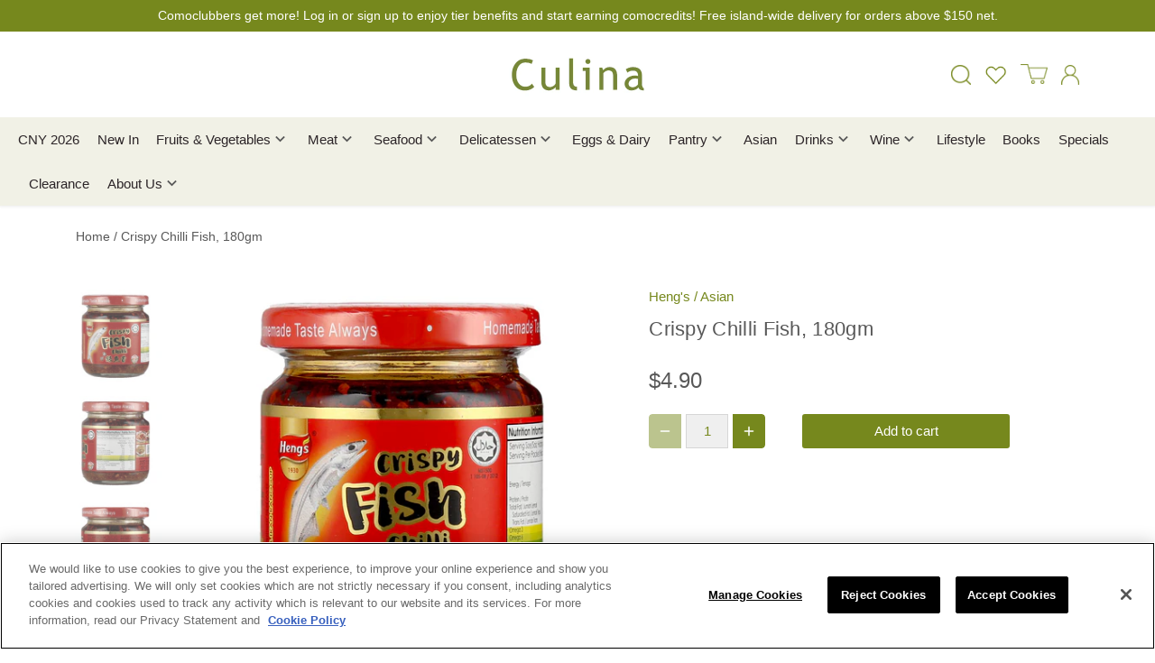

--- FILE ---
content_type: text/javascript
request_url: https://eshop.culina.com.sg/cdn/shop/t/7/assets/custom-smart-popup.js?v=151068984166641486571722482980
body_size: -372
content:
(function($){var $=jQuery=$,origin=window.origin,popupLoaded=!1;$(document).ready(function(){let prevPage=document.referrer;$(window).on("load",function(e){var popup=$("#sca-p-popup-main-popup-container");if(popup.length&&!popupLoaded){popupLoaded=!0;var popupBtn=popup.find("#squirai-button");popupBtn.on("click",function(e2){popup.find("#squirai-close-button").trigger("click")})}})})})(theme.jQuery);
//# sourceMappingURL=/cdn/shop/t/7/assets/custom-smart-popup.js.map?v=151068984166641486571722482980
